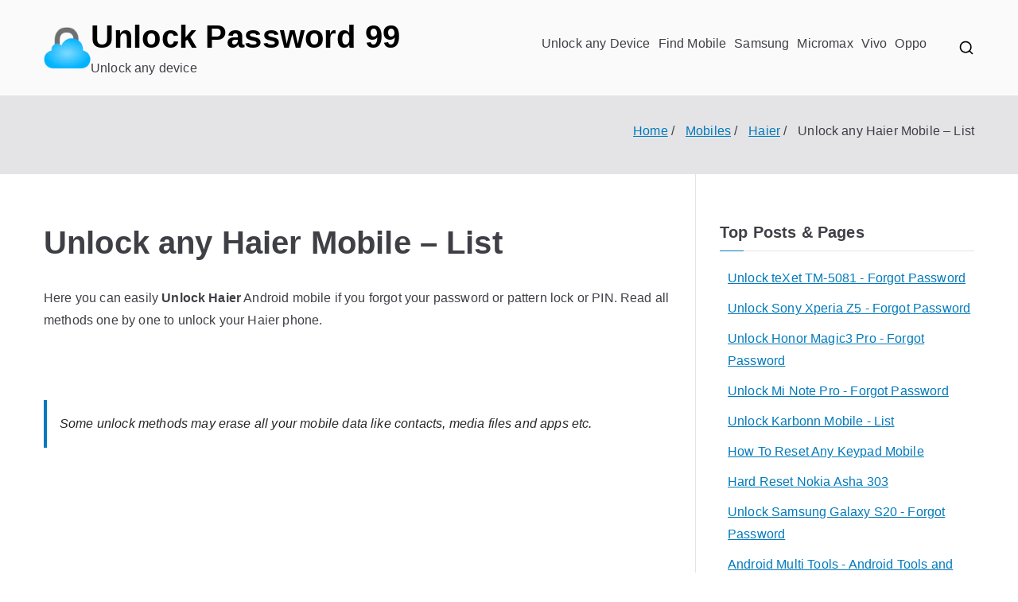

--- FILE ---
content_type: text/html; charset=utf-8
request_url: https://www.google.com/recaptcha/api2/aframe
body_size: 268
content:
<!DOCTYPE HTML><html><head><meta http-equiv="content-type" content="text/html; charset=UTF-8"></head><body><script nonce="rATiZVXcUQZmeL5E_zki3A">/** Anti-fraud and anti-abuse applications only. See google.com/recaptcha */ try{var clients={'sodar':'https://pagead2.googlesyndication.com/pagead/sodar?'};window.addEventListener("message",function(a){try{if(a.source===window.parent){var b=JSON.parse(a.data);var c=clients[b['id']];if(c){var d=document.createElement('img');d.src=c+b['params']+'&rc='+(localStorage.getItem("rc::a")?sessionStorage.getItem("rc::b"):"");window.document.body.appendChild(d);sessionStorage.setItem("rc::e",parseInt(sessionStorage.getItem("rc::e")||0)+1);localStorage.setItem("rc::h",'1768720949425');}}}catch(b){}});window.parent.postMessage("_grecaptcha_ready", "*");}catch(b){}</script></body></html>

--- FILE ---
content_type: text/javascript;charset=UTF-8
request_url: https://publift.bbvms.com/p/cdyn_unlockpassword99/l/1620882036658888.js
body_size: 12507
content:
			// Prebid
			var pbjsScr = window.document.createElement('script');
			pbjsScr.type = "text/javascript";
			pbjsScr.src = "https://cdn.bluebillywig.com/scripts/prebid/10.16.0/publift/41dd9934962afb28b014a4ded007f20aedf9326943bb3a17e141cf5331f64c3b/bluebillywig_pbjs.js";
			pbjsScr.async = true;
			//serverPlayerPath = https://cdn.bluebillywig.com/apps/player/20251222.151629/ 


	// Player Five
	(function(){
	// metadata
	var opts = {"protocol":"https:\/\/","userLanguage":null,"userDeviceType":"DESKTOP","contentIndicator":"l","contentId":null,"embedData":{"contentId":"1620882036658888","forceSSL":true,"contentIndicator":"l","playoutSafeName":"cdyn_unlockpassword99","playoutIndicator":"p","baseurl":"https:\/\/publift.bbvms.com"},"clipListData":{"type":"cliplist","useSuggest":"true","query":"*:* AND type:Mediaclip"},"clipData":null,"playerWidth":"100%","playerHeight":"1","playoutData":{"id":"8399","main":"false","publicationid":"742","type":"Playout","name":"CDYN_unlockpassword99","status":"active","createddate":"2021-05-13T03:46:04Z","updateddate":"2021-06-04T07:57:06Z","label":"cdyn_unlockpassword99","publication":"publift","player":{"id":"48","name":"Blue Billywig Standard v8.41.1","type":"swf","src":"","html5src":"https:\/\/cdn.bluebillywig.com\/apps\/player\/20251222.151629\/","updateddate":"2025-04-14T12:01:56Z"},"playerid":"48","responsiveSizing":"true","aspectRatio":"","width":"100%","height":"1","autoHeight":"false","alphaControlBar":"100","skin_backgroundColor":"ffffff","skin_foregroundColor":"6699cc","skin_widgetColor":"6caedf","bgColor":"ffffff","logoId":"","logoAlign":"TOPRIGHT","logoClickUrl":"","controlBar":"Autohide","controlBarPlacement":"Auto","timeDisplay":"Hide","timeLine":"Show","muteButton":"Show","volume":"Show","volumeOrientation":"vertical","languageSelect":"Hide","qualitySelector":"Show","playbackRateSelector":"Hide","fullScreen":"Show","shareButton":"Show","shareButtonEmbedCode":"true","shareButtonEmail":"false","shareButtonFacebook":"true","shareButtonLinkedIn":"true","shareButtonPinterest":"false","shareButtonTwitter":"true","shareButtonWhatsApp":"true","castButton":"Hide","showBigPlayButton":"true","showBigPauseButtons":"false","showBigReplayButton":"true","title":"Show","titlePause":"Hide","date":"Hide","authorCopyright":"Hide","authorCopyrightPause":"Hide","authorCopyrightAlign":"TOPRIGHT","authorCopyrightAlignPause":"TOPRIGHT","authorCopyrightPrefixText":"source:","authorCopyrightPrefixTextPause":"source:","autoPlayNext":"true","relatedItems":"Show","relatedItemsPause":"Hide","useDeeplinkForRelatedItems":"false","useDeeplinkForRelatedItemsPause":"false","exitscreenItemsListId":"","pausescreenItemsListId":"","randomizeRelatedItems":"false","useDeeplinkForFacebook":"true","shareTwitterText":"Currently watching:","sharePlayout":"","skinBehaviour":"Auto","skinOnTimeline":"false","nativeControls":"true","youTubeHosting":"false","youTubeSkinInMainPhase":"false","forceNativeFullscreen":"false","preferHD":"false","nedStatLoggerUrl":"","googleAnalyticsId":"","piwikUrl":"","piwikSiteId":"","adobeAnalytics_trackingServer":"","adobeAnalytics_mcorgId":"","adobeAnalytics_rsId":"","adobeAnalytics_legacy":"false","disableCookies":"false","disableContextMenuNavigate":"false","playerSignature":"","playerSignatureLink":"","autoPlay":"true","autoMute":"true","autoMuteIfNeededForAutoPlay":"false","autoLoop":"false","float_player":"false","stickyMode":"","disableFloatAnimation":"false","interactivity_inView":"none","interactivity_outView":"none","inviewMargin":"50%","textAbovePlayer":"","textCommercialSkip":"","startCollapsed":"true","playInOverlay":"false","hidePlayerOnEnd":"true","waitForApproval":"false","interactivity_mouseIn":"none","interactivity_mouseOut":"none","interactivity_onClick":"none","clickUrl":"","nsiNoAutoPlay":"false","nsiNoPlayer":"false","placementOption":"default","placementDOMSelector":"","iframeBreakout":"true","clearBothOption":"never","forceInview":"false","customCode":"var adPlayed = false;\nvar havePassbacked = false;\n\n$$api.on('adstarted', function (ev) {\nadPlayed = true;\n});\n\n$$api.on('phasechange', function (ev) {\n\n if ($$api.getPhase() === 'MAIN' && !adPlayed && !havePassbacked) {\nhavePassbacked = true;\n\tvar ele0 = document.createElement('script');\n\tele0.setAttribute('type', 'text\/javascript');\n\tele0.setAttribute('src', 'https:\/\/publift.bbvms.com\/a\/cdyn_unlockpassword99_outstream.js');\n\tele0.setAttribute('async', true);\n\n\t$$wrapper.after(ele0);\t\n}\n});","preferFlashPlayback":"false","preloadMainroll":"false","disableHtml5VPAID":"false","enableHtml5VPAID":"true","commercialPauseButton":"false","commercialMuteButton":"false","commercials":"true","textCommercialTimeRemaining":"Commercial time remaining:","commercialBehaviour":"Once per load","minClipDurationPreroll":"","minClipDurationPostroll":"","allowBBIma":"false","fitmode":"FIT_SMART","viewpage_overrideDimensions":"true","viewpage_hideTitles":"false","viewpage_alignment":"center","viewpage_backgroundColor":"ffffff","viewpage_color":"ffffff","viewpage_backgroundClipId":"","viewpage_backgroundPosition":"top left","viewpage_backgroundSize":"cover","viewpage_backgroundRepeat":"no-repeat","viewpage_logo1ClipId":"","viewpage_logo1Position":"top left","viewpage_logo2ClipId":"","viewpage_logo2Position":"top right","viewpage_logo3ClipId":"","viewpage_logo3Position":"bottom left","viewpage_logo4ClipId":"","viewpage_logo4Position":"bottom right","noStats":"false","forceAndroidNativeVideo":"false","forceIOSNativeVideo":"false","autoPlayOnlyWithPrerollAd":"true","shareButtonGooglePlus":"true","audioTrackSelect":"show","shareText":"Currently watching:","googleAnalytics_customVars":"","defaultSubtitle":"first","defaultAudioTrack":"first","forceCanAutoPlay":"false","disableKeyboardControls":"false","taggingDisabled":"false","isolatePlayer":"true","adunits":[{"id":"6651","publicationid":"742","type":"AdUnit","status":"published","createddate":"2021-05-13T03:51:12Z","createdBy":"brock@publift.com","updateddate":"2023-01-09T13:03:18Z","updatedBy":"a.hill@bluebillywig.com","timeout":10,"playout":{"label":"defaultPlayout","autoHeight":"false","responsiveSizing":"true","width":"100%","height":"1","commercials":"true","preferFlashPlayback":"false","disableHtml5VPAID":"false","enableHtml5VPAID":"true","commercialPauseButton":"false","commercialMuteButton":"true","commercialProgressBar":"true","commercialProgressBarColor":"FFCC00","commercialBehaviour":"Once per clip","minClipDurationPreroll":"","minClipDurationPostroll":"","textAbovePlayer":"","textCommercialSkip":"","skipCounterText":"You can skip this ad in ","skipButtonText":"Skip ad","upcomingText":"Video will play after this ad","preloadMainroll":"false","textCommercialTimeRemaining":"","autoPlay":"false","autoMute":"false","autoLoop":"false","upcomingVideo":"false","interactivity_inView":"none","interactivity_outView":"none","interactivity_mouseIn":"none","interactivity_mouseOut":"none","inviewMargin":"50%","stickyMode":"","hideFloatingClose":"false","disableFloatAnimation":"false","interactivity_onClick":"none","clickUrl":"","startCollapsed":"false","playInOverlay":"false","hidePlayerOnEnd":"false","waitForApproval":"false","placementOption":"default","placementDOMSelector":"","iframeBreakout":"true","clearBothOption":"never","nsiNoAutoPlay":"false","nsiNoPlayer":"false","alphaControlBar":"100","skin_backgroundColor":"ffffff","skin_foregroundColor":"6699CC","skin_widgetColor":"ffffff","bgColor":"808080","placeholderTextColor":"ffffff","placeholderText":"Learn more","ctaTextColor":"ffffff","ctaText":"Learn more","logoId":"","logoAlign":"TOPRIGHT","logoClickUrl":"","controlBar":"Autohide","controlBarPlacement":"Auto","timeDisplay":"Hide","timeLine":"Show","muteButton":"Show","volume":"Show","volumeOrientation":"vertical","languageSelect":"Show","qualitySelector":"Show","fullScreen":"Show","shareButton":"Hide","showBigPlayButton":"true","showBigReplayButton":"true","title":"Hide","authorCopyright":"Hide","relatedItems":"Hide","sharePlayout":"","skinBehaviour":"Auto","skinOnTimeline":"false","nativeControls":"true","forceNativeFullscreen":"false","preferHD":"false","youTubeHosting":"false","youTubeSkinInMainPhase":"false","nedStatLoggerUrl":"","googleAnalyticsId":"","disableCookies":"false","disableContextMenuNavigate":"false","playerSignature":"","playerSignatureLink":"","fitmode":"","allowImageSequence":"true","forceInview":"false","customCode":"","skipOffset":5,"aspectRatio":"","allowBBIma":"true"},"positionType":"preroll","prebidConfig":{"config":{"usePrebidCache":true,"cache":{"url":"https:\/\/prebid.adnxs.com\/pbc\/v1\/cache"},"currency":{"adServerCurrency":"USD"},"floors":{"enforcement":{"floorDeals":false},"data":{"currency":"USD","schema":{"fields":["mediaType"]},"values":{"video":4}}}},"adUnits":{"cdyn_unlockpassword99_instream":{"code":"cdyn_unlockpassword99_instream","bids":[{"bidder":"appnexus","params":{"placementId":"21567810","video":{"skippable":true,"playback_method":["auto_play_sound_off"]}}},{"bidder":"pubmatic","params":{"publisherId":"156762","adSlot":"3658691","currency":"USD","video":{"mimes":["video\/webm","application\/javascript","video\/mp4","application\/x-mpeg","application\/x-mpegURL"],"protocols":[2,3,5,6],"maxduration":30,"linearity":1,"api":[1,2,7,8,9],"skippable":true,"minduration":1,"w":0,"h":0,"playbackmethod":[2],"placement":1},"outstreamAU":"default"}},{"bidder":"ix","params":{"siteId":"623398","size":[640,480],"video":{"mimes":["video\/webm","application\/javascript","video\/mp4","application\/x-mpeg","application\/x-mpegURL"],"minduration":0,"maxduration":30,"protocols":[2,3,5,6]}}}],"mediaTypes":{"video":{"pos":0,"context":"instream","playerSize":[640,480],"mimes":["video\/webm","application\/javascript","video\/mp4","application\/x-mpeg","application\/x-mpegURL"],"minduration":0,"maxduration":30,"protocols":[2,3,5,6],"startdelay":0,"placement":1,"skip":0,"skipafter":5,"minbitrate":10,"maxbitrate":10,"delivery":[1,2,3],"playbackmethod":[1,2,3,4,5,6],"api":[1,2,7,8,9],"linearity":1,"w":0,"h":0,"sizes":[[768,432],[640,480],[640,360]]}},"bidderTimeout":6000,"deviceAccess":true,"renderer":"BB","firstPartyData":{"skipEnrichments":false},"gptPreAuction":{"enabled":true,"useDefaultPreAuction":true}}}},"title":"CDYN_unlockpassword99_instream","code":"cdyn_unlockpassword99_instream","assignedLineitems":["11469","16175"],"prebidParams":{"__config__":{"enabled":true},"__currency__":{"enabled":true},"__floors__":{"enabled":true,"\/data\/values\/video":4},"__consentManagement__":{"enabled":false},"__schain__":{"enabled":false},"__userSync__":{"enabled":false},"adform":{"enabled":false},"appnexus":{"enabled":true,"\/params\/placementId":"21567810"},"emx_digital":{"enabled":false},"freewheel-ssp":{"enabled":false},"gamma":{"enabled":false},"rubicon_instream":{"enabled":false},"rubicon_outstream":{"enabled":false},"pubmatic":{"enabled":true,"\/params\/adSlot":"3658691","\/params\/publisherId":"156762","\/params\/currency":"USD","\/params\/video\/playbackmethod":[2]},"teads":{"enabled":false},"unruly":{"enabled":false},"spotx_instream":{"enabled":false},"spotx_outstream":{"enabled":false},"rhythmone":{"enabled":false},"adhese":{"enabled":false},"improvedigital":{"enabled":false},"criteo":{"enabled":false},"telaria":{"enabled":false},"openx":{"enabled":false},"ix":{"enabled":true,"\/params\/siteId":"623398"},"audienceNetwork":{"enabled":false},"conversant":{"enabled":false},"oneVideo":{"enabled":false},"smartx":{"enabled":false},"sonobi":{"enabled":false},"smartadserver":{"enabled":false},"onetag":{"enabled":false},"oftmedia":{"enabled":false},"districtm":{"enabled":false},"adagio":{"enabled":false},"grid":{"enabled":false},"smilewanted":{"enabled":false},"triplelift":{"enabled":false}},"playoutCode":"cdyn_unlockpassword99","prebidWrapper":"7.12.0\/cbaea51dad3dabe7f0585e06a5be59fa1340c820d8b2c1f17280a1d2e663f1b4\/","label":"","lineitems":[{"id":"11469","publicationid":"742","type":"LineItem","status":"published","createddate":"2021-05-13T03:52:24Z","createdBy":"brock@publift.com","updateddate":"2021-08-27T04:08:01Z","updatedBy":"brock@publift.com","timeout":10,"playout":{"commercialBehaviour":"","disableControls":"false","imaCustomPlaybackForIOS10Plus":"","skipButtonText":"Skip ad","skipCounterText":"You can skip this ad in "},"title":"CDYN_unlockpassword99_instream_adx","vast_url":"https:\/\/pubads.g.doubleclick.net\/gampad\/ads?iu=\/71161633,62589406\/CDYN_unlockpassword99\/instream&description_url=https%3A%2F%2Funlockpassword99.com%2F&tfcd=0&npa=0&sz=300x169%7C400x300%7C640x480&gdfp_req=1&output=vast&unviewed_position_start=1&env=vp&impl=s&correlator=","publisheddate":"2021-05-13T03:53:10Z","relatedAdunits":["6651"],"code":"cdyn_unlockpassword99_instream_adx","label":""},{"id":"16175","publicationid":"742","type":"LineItem","status":"published","createddate":"2023-01-09T12:31:27Z","name":"CDYN_unlockpassword99_instream","createdBy":"support@bluebillywig.com","updateddate":"2023-01-09T12:52:55Z","updatedBy":"support@bluebillywig.com","title":"CDYN_unlockpassword99_instream","subtype":"auction","auctionId":"849","timeout":10,"playout":{"skipButtonText":"You can skip this ad in","skipCounterText":"You can skip this ad in ","upcomingText":"Video will play after this ad","disableControls":"false"},"relatedAdunits":["6651"],"auctionSubtype":"prebid","auctionConfiguration":{"config":{"usePrebidCache":true,"cache":{"url":"https:\/\/prebid.adnxs.com\/pbc\/v1\/cache"},"bidderTimeout":6000,"deviceAccess":true,"firstPartyData":{"skipEnrichments":false},"gptPreAuction":{"enabled":true,"useDefaultPreAuction":true},"priceGranularity":"high","enableSendAllBids":true,"targetingControls":{"alwaysIncludeDeals":false},"currency":{"adServerCurrency":"USD"},"floors":{"enforcement":{"floorDeals":false},"data":{"currency":"USD","schema":{"fields":["mediaType"]},"values":{"video":4}}}},"adUnits":{"cdyn_unlockpassword99_instream":{"code":"cdyn_unlockpassword99_instream","bids":[{"bidder":"appnexus","params":{"placementId":"21567810","video":{"skippable":true,"playback_method":["auto_play_sound_off"]}}},{"bidder":"pubmatic","params":{"publisherId":"156762","adSlot":"3658691","currency":"USD","video":{"mimes":["video\/webm","application\/javascript","video\/mp4","application\/x-mpeg","application\/x-mpegURL"],"protocols":[2,3,5,6],"maxduration":30,"linearity":1,"api":[1,2,7,8,9],"skippable":true,"minduration":1,"w":0,"h":0,"playbackmethod":[2],"placement":1},"outstreamAU":"default"}},{"bidder":"ix","params":{"siteId":"623398"}}],"mediaTypes":{"video":{"pos":0,"context":"instream","playerSize":[640,480],"mimes":["video\/webm","application\/javascript","video\/mp4","application\/x-mpeg","application\/x-mpegURL"],"minduration":0,"maxduration":30,"protocols":[2,3,5,6],"startdelay":0,"placement":1,"skip":0,"skipafter":5,"minbitrate":0,"maxbitrate":4000,"delivery":[1,2,3],"playbackmethod":[1,2,3,4,5,6],"api":[1,2,7,8,9],"linearity":1,"w":0,"h":0}},"renderer":"BB"}}},"prebidWrapper":"10.16.0\/publift\/41dd9934962afb28b014a4ded007f20aedf9326943bb3a17e141cf5331f64c3b\/","code":"auction_849_lineitem_cdyn_unlockpassword99_instream","label":"auction_849_lineitem_cdyn_unlockpassword99_instream"}]}],"adschedules":[],"hasAdunits":true,"adunitsPreroll":[{"id":"6651","publicationid":"742","type":"AdUnit","status":"published","createddate":"2021-05-13T03:51:12Z","createdBy":"brock@publift.com","updateddate":"2023-01-09T13:03:18Z","updatedBy":"a.hill@bluebillywig.com","timeout":10,"playout":{"label":"defaultPlayout","autoHeight":"false","responsiveSizing":"true","width":"100%","height":"1","commercials":"true","preferFlashPlayback":"false","disableHtml5VPAID":"false","enableHtml5VPAID":"true","commercialPauseButton":"false","commercialMuteButton":"true","commercialProgressBar":"true","commercialProgressBarColor":"FFCC00","commercialBehaviour":"Once per clip","minClipDurationPreroll":"","minClipDurationPostroll":"","textAbovePlayer":"","textCommercialSkip":"","skipCounterText":"You can skip this ad in ","skipButtonText":"Skip ad","upcomingText":"Video will play after this ad","preloadMainroll":"false","textCommercialTimeRemaining":"","autoPlay":"false","autoMute":"false","autoLoop":"false","upcomingVideo":"false","interactivity_inView":"none","interactivity_outView":"none","interactivity_mouseIn":"none","interactivity_mouseOut":"none","inviewMargin":"50%","stickyMode":"","hideFloatingClose":"false","disableFloatAnimation":"false","interactivity_onClick":"none","clickUrl":"","startCollapsed":"false","playInOverlay":"false","hidePlayerOnEnd":"false","waitForApproval":"false","placementOption":"default","placementDOMSelector":"","iframeBreakout":"true","clearBothOption":"never","nsiNoAutoPlay":"false","nsiNoPlayer":"false","alphaControlBar":"100","skin_backgroundColor":"ffffff","skin_foregroundColor":"6699CC","skin_widgetColor":"ffffff","bgColor":"808080","placeholderTextColor":"ffffff","placeholderText":"Learn more","ctaTextColor":"ffffff","ctaText":"Learn more","logoId":"","logoAlign":"TOPRIGHT","logoClickUrl":"","controlBar":"Autohide","controlBarPlacement":"Auto","timeDisplay":"Hide","timeLine":"Show","muteButton":"Show","volume":"Show","volumeOrientation":"vertical","languageSelect":"Show","qualitySelector":"Show","fullScreen":"Show","shareButton":"Hide","showBigPlayButton":"true","showBigReplayButton":"true","title":"Hide","authorCopyright":"Hide","relatedItems":"Hide","sharePlayout":"","skinBehaviour":"Auto","skinOnTimeline":"false","nativeControls":"true","forceNativeFullscreen":"false","preferHD":"false","youTubeHosting":"false","youTubeSkinInMainPhase":"false","nedStatLoggerUrl":"","googleAnalyticsId":"","disableCookies":"false","disableContextMenuNavigate":"false","playerSignature":"","playerSignatureLink":"","fitmode":"","allowImageSequence":"true","forceInview":"false","customCode":"","skipOffset":5,"aspectRatio":"","allowBBIma":"true"},"positionType":"preroll","prebidConfig":{"config":{"usePrebidCache":true,"cache":{"url":"https:\/\/prebid.adnxs.com\/pbc\/v1\/cache"},"currency":{"adServerCurrency":"USD"},"floors":{"enforcement":{"floorDeals":false},"data":{"currency":"USD","schema":{"fields":["mediaType"]},"values":{"video":4}}}},"adUnits":{"cdyn_unlockpassword99_instream":{"code":"cdyn_unlockpassword99_instream","bids":[{"bidder":"appnexus","params":{"placementId":"21567810","video":{"skippable":true,"playback_method":["auto_play_sound_off"]}}},{"bidder":"pubmatic","params":{"publisherId":"156762","adSlot":"3658691","currency":"USD","video":{"mimes":["video\/webm","application\/javascript","video\/mp4","application\/x-mpeg","application\/x-mpegURL"],"protocols":[2,3,5,6],"maxduration":30,"linearity":1,"api":[1,2,7,8,9],"skippable":true,"minduration":1,"w":0,"h":0,"playbackmethod":[2],"placement":1},"outstreamAU":"default"}},{"bidder":"ix","params":{"siteId":"623398","size":[640,480],"video":{"mimes":["video\/webm","application\/javascript","video\/mp4","application\/x-mpeg","application\/x-mpegURL"],"minduration":0,"maxduration":30,"protocols":[2,3,5,6]}}}],"mediaTypes":{"video":{"pos":0,"context":"instream","playerSize":[640,480],"mimes":["video\/webm","application\/javascript","video\/mp4","application\/x-mpeg","application\/x-mpegURL"],"minduration":0,"maxduration":30,"protocols":[2,3,5,6],"startdelay":0,"placement":1,"skip":0,"skipafter":5,"minbitrate":10,"maxbitrate":10,"delivery":[1,2,3],"playbackmethod":[1,2,3,4,5,6],"api":[1,2,7,8,9],"linearity":1,"w":0,"h":0,"sizes":[[768,432],[640,480],[640,360]]}},"bidderTimeout":6000,"deviceAccess":true,"renderer":"BB","firstPartyData":{"skipEnrichments":false},"gptPreAuction":{"enabled":true,"useDefaultPreAuction":true}}}},"title":"CDYN_unlockpassword99_instream","code":"cdyn_unlockpassword99_instream","assignedLineitems":["11469","16175"],"prebidParams":{"__config__":{"enabled":true},"__currency__":{"enabled":true},"__floors__":{"enabled":true,"\/data\/values\/video":4},"__consentManagement__":{"enabled":false},"__schain__":{"enabled":false},"__userSync__":{"enabled":false},"adform":{"enabled":false},"appnexus":{"enabled":true,"\/params\/placementId":"21567810"},"emx_digital":{"enabled":false},"freewheel-ssp":{"enabled":false},"gamma":{"enabled":false},"rubicon_instream":{"enabled":false},"rubicon_outstream":{"enabled":false},"pubmatic":{"enabled":true,"\/params\/adSlot":"3658691","\/params\/publisherId":"156762","\/params\/currency":"USD","\/params\/video\/playbackmethod":[2]},"teads":{"enabled":false},"unruly":{"enabled":false},"spotx_instream":{"enabled":false},"spotx_outstream":{"enabled":false},"rhythmone":{"enabled":false},"adhese":{"enabled":false},"improvedigital":{"enabled":false},"criteo":{"enabled":false},"telaria":{"enabled":false},"openx":{"enabled":false},"ix":{"enabled":true,"\/params\/siteId":"623398"},"audienceNetwork":{"enabled":false},"conversant":{"enabled":false},"oneVideo":{"enabled":false},"smartx":{"enabled":false},"sonobi":{"enabled":false},"smartadserver":{"enabled":false},"onetag":{"enabled":false},"oftmedia":{"enabled":false},"districtm":{"enabled":false},"adagio":{"enabled":false},"grid":{"enabled":false},"smilewanted":{"enabled":false},"triplelift":{"enabled":false}},"playoutCode":"cdyn_unlockpassword99","prebidWrapper":"7.12.0\/cbaea51dad3dabe7f0585e06a5be59fa1340c820d8b2c1f17280a1d2e663f1b4\/","label":"","lineitems":[{"id":"11469","publicationid":"742","type":"LineItem","status":"published","createddate":"2021-05-13T03:52:24Z","createdBy":"brock@publift.com","updateddate":"2021-08-27T04:08:01Z","updatedBy":"brock@publift.com","timeout":10,"playout":{"commercialBehaviour":"","disableControls":"false","imaCustomPlaybackForIOS10Plus":"","skipButtonText":"Skip ad","skipCounterText":"You can skip this ad in "},"title":"CDYN_unlockpassword99_instream_adx","vast_url":"https:\/\/pubads.g.doubleclick.net\/gampad\/ads?iu=\/71161633,62589406\/CDYN_unlockpassword99\/instream&description_url=https%3A%2F%2Funlockpassword99.com%2F&tfcd=0&npa=0&sz=300x169%7C400x300%7C640x480&gdfp_req=1&output=vast&unviewed_position_start=1&env=vp&impl=s&correlator=","publisheddate":"2021-05-13T03:53:10Z","relatedAdunits":["6651"],"code":"cdyn_unlockpassword99_instream_adx","label":""},{"id":"16175","publicationid":"742","type":"LineItem","status":"published","createddate":"2023-01-09T12:31:27Z","name":"CDYN_unlockpassword99_instream","createdBy":"support@bluebillywig.com","updateddate":"2023-01-09T12:52:55Z","updatedBy":"support@bluebillywig.com","title":"CDYN_unlockpassword99_instream","subtype":"auction","auctionId":"849","timeout":10,"playout":{"skipButtonText":"You can skip this ad in","skipCounterText":"You can skip this ad in ","upcomingText":"Video will play after this ad","disableControls":"false"},"relatedAdunits":["6651"],"auctionSubtype":"prebid","auctionConfiguration":{"config":{"usePrebidCache":true,"cache":{"url":"https:\/\/prebid.adnxs.com\/pbc\/v1\/cache"},"bidderTimeout":6000,"deviceAccess":true,"firstPartyData":{"skipEnrichments":false},"gptPreAuction":{"enabled":true,"useDefaultPreAuction":true},"priceGranularity":"high","enableSendAllBids":true,"targetingControls":{"alwaysIncludeDeals":false},"currency":{"adServerCurrency":"USD"},"floors":{"enforcement":{"floorDeals":false},"data":{"currency":"USD","schema":{"fields":["mediaType"]},"values":{"video":4}}}},"adUnits":{"cdyn_unlockpassword99_instream":{"code":"cdyn_unlockpassword99_instream","bids":[{"bidder":"appnexus","params":{"placementId":"21567810","video":{"skippable":true,"playback_method":["auto_play_sound_off"]}}},{"bidder":"pubmatic","params":{"publisherId":"156762","adSlot":"3658691","currency":"USD","video":{"mimes":["video\/webm","application\/javascript","video\/mp4","application\/x-mpeg","application\/x-mpegURL"],"protocols":[2,3,5,6],"maxduration":30,"linearity":1,"api":[1,2,7,8,9],"skippable":true,"minduration":1,"w":0,"h":0,"playbackmethod":[2],"placement":1},"outstreamAU":"default"}},{"bidder":"ix","params":{"siteId":"623398"}}],"mediaTypes":{"video":{"pos":0,"context":"instream","playerSize":[640,480],"mimes":["video\/webm","application\/javascript","video\/mp4","application\/x-mpeg","application\/x-mpegURL"],"minduration":0,"maxduration":30,"protocols":[2,3,5,6],"startdelay":0,"placement":1,"skip":0,"skipafter":5,"minbitrate":0,"maxbitrate":4000,"delivery":[1,2,3],"playbackmethod":[1,2,3,4,5,6],"api":[1,2,7,8,9],"linearity":1,"w":0,"h":0}},"renderer":"BB"}}},"prebidWrapper":"10.16.0\/publift\/41dd9934962afb28b014a4ded007f20aedf9326943bb3a17e141cf5331f64c3b\/","code":"auction_849_lineitem_cdyn_unlockpassword99_instream","label":"auction_849_lineitem_cdyn_unlockpassword99_instream"}]}],"positions":[{"type":"leader","id":"2349","assetid":"","name":"CDYN_unlockpassword99_leader","system":"msas","media-types":["video","image"]}]},"publicationData":{"baseurl":"https:\/\/publift.bbvms.com","avoidPreload":"true","defaultMediaAssetPath":"https:\/\/dv8e3oz4405eb.cloudfront.net","customfields":[],"name":"publift"},"adServicesData":[{"id":"6651","publicationid":"742","type":"AdUnit","status":"published","createddate":"2021-05-13T03:51:12Z","createdBy":"brock@publift.com","updateddate":"2023-01-09T13:03:18Z","updatedBy":"a.hill@bluebillywig.com","timeout":10,"playout":{"label":"defaultPlayout","autoHeight":"false","responsiveSizing":"true","width":"100%","height":"1","commercials":"true","preferFlashPlayback":"false","disableHtml5VPAID":"false","enableHtml5VPAID":"true","commercialPauseButton":"false","commercialMuteButton":"true","commercialProgressBar":"true","commercialProgressBarColor":"FFCC00","commercialBehaviour":"Once per clip","minClipDurationPreroll":"","minClipDurationPostroll":"","textAbovePlayer":"","textCommercialSkip":"","skipCounterText":"You can skip this ad in ","skipButtonText":"Skip ad","upcomingText":"Video will play after this ad","preloadMainroll":"false","textCommercialTimeRemaining":"","autoPlay":"false","autoMute":"false","autoLoop":"false","upcomingVideo":"false","interactivity_inView":"none","interactivity_outView":"none","interactivity_mouseIn":"none","interactivity_mouseOut":"none","inviewMargin":"50%","stickyMode":"","hideFloatingClose":"false","disableFloatAnimation":"false","interactivity_onClick":"none","clickUrl":"","startCollapsed":"false","playInOverlay":"false","hidePlayerOnEnd":"false","waitForApproval":"false","placementOption":"default","placementDOMSelector":"","iframeBreakout":"true","clearBothOption":"never","nsiNoAutoPlay":"false","nsiNoPlayer":"false","alphaControlBar":"100","skin_backgroundColor":"ffffff","skin_foregroundColor":"6699CC","skin_widgetColor":"ffffff","bgColor":"808080","placeholderTextColor":"ffffff","placeholderText":"Learn more","ctaTextColor":"ffffff","ctaText":"Learn more","logoId":"","logoAlign":"TOPRIGHT","logoClickUrl":"","controlBar":"Autohide","controlBarPlacement":"Auto","timeDisplay":"Hide","timeLine":"Show","muteButton":"Show","volume":"Show","volumeOrientation":"vertical","languageSelect":"Show","qualitySelector":"Show","fullScreen":"Show","shareButton":"Hide","showBigPlayButton":"true","showBigReplayButton":"true","title":"Hide","authorCopyright":"Hide","relatedItems":"Hide","sharePlayout":"","skinBehaviour":"Auto","skinOnTimeline":"false","nativeControls":"true","forceNativeFullscreen":"false","preferHD":"false","youTubeHosting":"false","youTubeSkinInMainPhase":"false","nedStatLoggerUrl":"","googleAnalyticsId":"","disableCookies":"false","disableContextMenuNavigate":"false","playerSignature":"","playerSignatureLink":"","fitmode":"","allowImageSequence":"true","forceInview":"false","customCode":"","skipOffset":5,"aspectRatio":"","allowBBIma":"true"},"positionType":"preroll","prebidConfig":{"config":{"usePrebidCache":true,"cache":{"url":"https:\/\/prebid.adnxs.com\/pbc\/v1\/cache"},"currency":{"adServerCurrency":"USD"},"floors":{"enforcement":{"floorDeals":false},"data":{"currency":"USD","schema":{"fields":["mediaType"]},"values":{"video":4}}}},"adUnits":{"cdyn_unlockpassword99_instream":{"code":"cdyn_unlockpassword99_instream","bids":[{"bidder":"appnexus","params":{"placementId":"21567810","video":{"skippable":true,"playback_method":["auto_play_sound_off"]}}},{"bidder":"pubmatic","params":{"publisherId":"156762","adSlot":"3658691","currency":"USD","video":{"mimes":["video\/webm","application\/javascript","video\/mp4","application\/x-mpeg","application\/x-mpegURL"],"protocols":[2,3,5,6],"maxduration":30,"linearity":1,"api":[1,2,7,8,9],"skippable":true,"minduration":1,"w":0,"h":0,"playbackmethod":[2],"placement":1},"outstreamAU":"default"}},{"bidder":"ix","params":{"siteId":"623398","size":[640,480],"video":{"mimes":["video\/webm","application\/javascript","video\/mp4","application\/x-mpeg","application\/x-mpegURL"],"minduration":0,"maxduration":30,"protocols":[2,3,5,6]}}}],"mediaTypes":{"video":{"pos":0,"context":"instream","playerSize":[640,480],"mimes":["video\/webm","application\/javascript","video\/mp4","application\/x-mpeg","application\/x-mpegURL"],"minduration":0,"maxduration":30,"protocols":[2,3,5,6],"startdelay":0,"placement":1,"skip":0,"skipafter":5,"minbitrate":10,"maxbitrate":10,"delivery":[1,2,3],"playbackmethod":[1,2,3,4,5,6],"api":[1,2,7,8,9],"linearity":1,"w":0,"h":0,"sizes":[[768,432],[640,480],[640,360]]}},"bidderTimeout":6000,"deviceAccess":true,"renderer":"BB","firstPartyData":{"skipEnrichments":false},"gptPreAuction":{"enabled":true,"useDefaultPreAuction":true}}}},"title":"CDYN_unlockpassword99_instream","code":"cdyn_unlockpassword99_instream","assignedLineitems":["11469","16175"],"prebidParams":{"__config__":{"enabled":true},"__currency__":{"enabled":true},"__floors__":{"enabled":true,"\/data\/values\/video":4},"__consentManagement__":{"enabled":false},"__schain__":{"enabled":false},"__userSync__":{"enabled":false},"adform":{"enabled":false},"appnexus":{"enabled":true,"\/params\/placementId":"21567810"},"emx_digital":{"enabled":false},"freewheel-ssp":{"enabled":false},"gamma":{"enabled":false},"rubicon_instream":{"enabled":false},"rubicon_outstream":{"enabled":false},"pubmatic":{"enabled":true,"\/params\/adSlot":"3658691","\/params\/publisherId":"156762","\/params\/currency":"USD","\/params\/video\/playbackmethod":[2]},"teads":{"enabled":false},"unruly":{"enabled":false},"spotx_instream":{"enabled":false},"spotx_outstream":{"enabled":false},"rhythmone":{"enabled":false},"adhese":{"enabled":false},"improvedigital":{"enabled":false},"criteo":{"enabled":false},"telaria":{"enabled":false},"openx":{"enabled":false},"ix":{"enabled":true,"\/params\/siteId":"623398"},"audienceNetwork":{"enabled":false},"conversant":{"enabled":false},"oneVideo":{"enabled":false},"smartx":{"enabled":false},"sonobi":{"enabled":false},"smartadserver":{"enabled":false},"onetag":{"enabled":false},"oftmedia":{"enabled":false},"districtm":{"enabled":false},"adagio":{"enabled":false},"grid":{"enabled":false},"smilewanted":{"enabled":false},"triplelift":{"enabled":false}},"playoutCode":"cdyn_unlockpassword99","prebidWrapper":"7.12.0\/cbaea51dad3dabe7f0585e06a5be59fa1340c820d8b2c1f17280a1d2e663f1b4\/","label":"","lineitems":[{"id":"11469","publicationid":"742","type":"LineItem","status":"published","createddate":"2021-05-13T03:52:24Z","createdBy":"brock@publift.com","updateddate":"2021-08-27T04:08:01Z","updatedBy":"brock@publift.com","timeout":10,"playout":{"commercialBehaviour":"","disableControls":"false","imaCustomPlaybackForIOS10Plus":"","skipButtonText":"Skip ad","skipCounterText":"You can skip this ad in "},"title":"CDYN_unlockpassword99_instream_adx","vast_url":"https:\/\/pubads.g.doubleclick.net\/gampad\/ads?iu=\/71161633,62589406\/CDYN_unlockpassword99\/instream&description_url=https%3A%2F%2Funlockpassword99.com%2F&tfcd=0&npa=0&sz=300x169%7C400x300%7C640x480&gdfp_req=1&output=vast&unviewed_position_start=1&env=vp&impl=s&correlator=","publisheddate":"2021-05-13T03:53:10Z","relatedAdunits":["6651"],"code":"cdyn_unlockpassword99_instream_adx","label":""},{"id":"16175","publicationid":"742","type":"LineItem","status":"published","createddate":"2023-01-09T12:31:27Z","name":"CDYN_unlockpassword99_instream","createdBy":"support@bluebillywig.com","updateddate":"2023-01-09T12:52:55Z","updatedBy":"support@bluebillywig.com","title":"CDYN_unlockpassword99_instream","subtype":"auction","auctionId":"849","timeout":10,"playout":{"skipButtonText":"You can skip this ad in","skipCounterText":"You can skip this ad in ","upcomingText":"Video will play after this ad","disableControls":"false"},"relatedAdunits":["6651"],"auctionSubtype":"prebid","auctionConfiguration":{"config":{"usePrebidCache":true,"cache":{"url":"https:\/\/prebid.adnxs.com\/pbc\/v1\/cache"},"bidderTimeout":6000,"deviceAccess":true,"firstPartyData":{"skipEnrichments":false},"gptPreAuction":{"enabled":true,"useDefaultPreAuction":true},"priceGranularity":"high","enableSendAllBids":true,"targetingControls":{"alwaysIncludeDeals":false},"currency":{"adServerCurrency":"USD"},"floors":{"enforcement":{"floorDeals":false},"data":{"currency":"USD","schema":{"fields":["mediaType"]},"values":{"video":4}}}},"adUnits":{"cdyn_unlockpassword99_instream":{"code":"cdyn_unlockpassword99_instream","bids":[{"bidder":"appnexus","params":{"placementId":"21567810","video":{"skippable":true,"playback_method":["auto_play_sound_off"]}}},{"bidder":"pubmatic","params":{"publisherId":"156762","adSlot":"3658691","currency":"USD","video":{"mimes":["video\/webm","application\/javascript","video\/mp4","application\/x-mpeg","application\/x-mpegURL"],"protocols":[2,3,5,6],"maxduration":30,"linearity":1,"api":[1,2,7,8,9],"skippable":true,"minduration":1,"w":0,"h":0,"playbackmethod":[2],"placement":1},"outstreamAU":"default"}},{"bidder":"ix","params":{"siteId":"623398"}}],"mediaTypes":{"video":{"pos":0,"context":"instream","playerSize":[640,480],"mimes":["video\/webm","application\/javascript","video\/mp4","application\/x-mpeg","application\/x-mpegURL"],"minduration":0,"maxduration":30,"protocols":[2,3,5,6],"startdelay":0,"placement":1,"skip":0,"skipafter":5,"minbitrate":0,"maxbitrate":4000,"delivery":[1,2,3],"playbackmethod":[1,2,3,4,5,6],"api":[1,2,7,8,9],"linearity":1,"w":0,"h":0}},"renderer":"BB"}}},"prebidWrapper":"10.16.0\/publift\/41dd9934962afb28b014a4ded007f20aedf9326943bb3a17e141cf5331f64c3b\/","code":"auction_849_lineitem_cdyn_unlockpassword99_instream","label":"auction_849_lineitem_cdyn_unlockpassword99_instream"}]}],"scriptTarget":"https:\/\/cdn.bluebillywig.com\/apps\/player\/20251222.151629\/","playerBase":"https:\/\/cdn.bluebillywig.com\/apps\/player\/20251222.151629\/","playerPath":"https:\/\/cdn.bluebillywig.com\/apps\/player\/20251222.151629\/","scriptLink":"https:\/\/publift.bbvms.com\/p\/cdyn_unlockpassword99\/l\/1620882036658888.js","callback":null};
	
	// include bluebillywig script
	// NB leave empty line below!

	var me = document.currentScript;
if (typeof opts === 'undefined') var opts = null;

var genericData = opts && opts.clipData;
if (opts && opts.projectData) {
	genericData = opts.projectData;
	genericData.mediatype = 'video';
}

var _findScript = function (srcString, opts) {
	var scriptFound = document.currentScript;
	opts = opts || {};

	if (!scriptFound) {
		if (opts.lastScript && opts.lastScript.src && opts.lastScript.src.indexOf(srcString) !== -1) {
			scriptFound = opts.lastScript;
		} else {
			var scriptList = document.querySelectorAll('body script');
			for (var i = 0, l = scriptList.length; i < l; i++) {
				var item = scriptList.item(i);
				if (item.src && item.src.indexOf(srcString) !== -1) {
					scriptFound = item;
				}
			}
		}
	}

	if (!scriptFound) {
		var altString = '/' + opts.embedData.contentIndicator + '/' + opts.embedData.contentId;
		if (opts.lastScript && opts.lastScript.src && opts.lastScript.src.indexOf(altString) !== -1) {
			scriptFound = opts.lastScript;
		} else {
			var scriptList = document.querySelectorAll('body script');
			for (var i = 0, l = scriptList.length; i < l; i++) {
				var item = scriptList.item(i);
				if (item.src && item.src.indexOf(altString) !== -1) {
					scriptFound = item;
				}
			}
		}
	}

	if (!scriptFound) {
		var scriptList = document.querySelectorAll('body script');
		for (var i = 0, l = scriptList.length; i < l; i++) {
			var item = scriptList.item(i);
			if (item.innerHTML.indexOf(srcString) !== -1) {
				scriptFound = item;
			}
		}
	}

	return scriptFound;
};

var scriptUrl = null;
if (opts.embedData) {
	var srcString = opts.embedData.baseurl + '/p/' + opts.embedData.playoutSafeName + '/' + opts.embedData.contentIndicator + '/' + opts.embedData.contentId;

	var scriptFound = _findScript(srcString, opts);
	if (scriptFound && scriptFound.src) scriptUrl = scriptFound.src;
}

opts.requestParams = opts.requestParams || {};
var requestParamsUrl = (scriptUrl && scriptUrl.indexOf('useHostPageQueryString') > -1) ? document.location.href : scriptUrl;
if (requestParamsUrl) {
	if (typeof URL === 'function' && typeof URLSearchParams === 'function') {
		try {
			var url = new URL(requestParamsUrl, 'https://bbvms.com/'); // supplying base avoids exceptions
			var params = url.searchParams;
			params.forEach(function (value, key) {
				opts.requestParams[key] = value;
			});
		} catch (er) {}
	} else {
		var queryString = ''
		var re = /\?([^#]*)/;
		var result = re.exec(requestParamsUrl);
		if (result && result.length > 1) {
			queryString = result[1];
		}
		var parts = queryString.split('&');
		for (var i = 0, l = parts.length; i < l; i++) {
			var key = '';
			var value = null;
			try {
				var index = parts[i].indexOf('=');
				if (index >= 0) {
					key = decodeURIComponent(parts[i].substring(0, index));
					value = decodeURIComponent(parts[i].substring(index + 1));
				} else {
					key = decodeURIComponent(parts[i]);
				}
			} catch (er) {}
			opts.requestParams[key] = value;
		}
	}
}

var win = window;

if (opts && opts.playoutData?.iframeBreakout === 'true' && opts.requestParams?.iframeBreakout !== 'false') {
	var inIframe = false;

	try {
		inIframe = window.self !== window.top;
	} catch (e) {
		inIframe = true;
	}

	if (inIframe) {
		var breakoutTarget = null;

		try {
			var iframes = window.top.document.querySelectorAll('iframe');

			for (var iframe of iframes.values()) {
				var w = window.self;

				while (w.parent !== w && !breakoutTarget) {
					if (iframe.contentWindow === w) {
						breakoutTarget = iframe;
					}
					w = w.parent;
				}

				if (breakoutTarget) break;
			}
		} catch (e) {}

		if (breakoutTarget) {
			me = breakoutTarget;
			win = window.top;
			breakoutTarget.style.display = 'none';
		}
	}
}


var doc = win.document;
if (typeof pbjsScr !== 'undefined' && pbjsScr && !doc.querySelector('script[src$="' + pbjsScr.src + '"]')) { doc.getElementsByTagName('head')[0].appendChild(pbjsScr); }

var requestParams_inView = (opts && opts.requestParams && opts.requestParams.interactivity_inView) || '';
var playoutData_inView = (opts && opts.playoutData && opts.playoutData.interactivity_inView) || '';

if (me && opts && genericData &&
		(genericData.mediatype === "video" || genericData.mediatype === "audio" || genericData.mediatype === "image") &&
		genericData['id'] > 0 &&
		opts.playoutData &&
		(opts.requestParams.showOnlyWhenPrerollAvailable !== 'true' && opts.playoutData.showOnlyWhenPrerollAvailable !== 'true') &&
		(opts.requestParams.avoidPreloadImage !== 'true' && opts.playoutData.avoidPreloadImage !== 'true') &&
		(opts.requestParams.softEmbargoHasCustomPoster !== 'true' && opts.playoutData.softEmbargoHasCustomPoster !== 'true') &&
		(opts.requestParams.autoPlay !== 'true' && opts.playoutData.autoPlay !== 'true') &&
		(!requestParams_inView.match(/play/i) && !playoutData_inView.match(/play/i)) &&
		( ! opts.playoutData.placementOption ||  opts.playoutData.placementOption === "default") &&
		( ! opts.requestParams.placementOption ||  opts.requestParams.placementOption === "default")
	){
	var thumbDiv = doc.createElement('div');

	// keep in sync with (Outstream)Player.js
	var safeContentId = opts.embedData.contentId ? opts.embedData.contentId.replace(/[^\w-]/g, '_') : "";
	var safePlayoutLabel = opts.playoutData && opts.playoutData.label ? opts.playoutData.label.replace(/[^\w-]/g, '_') : "";
	var divId = "bb-ac-" + safePlayoutLabel + '-' + safeContentId;
	thumbDiv.id = divId;
	thumbDiv.style.position = 'relative';

	if (doc.getElementById(divId) === null) {
		var styleNode = doc.createElement('style');
		styleNode.type = "text/css";
		styleNode.appendChild( doc.createTextNode('@keyframes bbspin { 0% { transform: rotate(0deg); } 100% { transform: rotate(360deg); } }') );

		var loadDiv = doc.createElement('div');
		loadDiv.style.position = 'absolute';
		loadDiv.style.top = '50%';
		loadDiv.style.left = '50%';
		loadDiv.style.borderRadius = '50%';
		loadDiv.style.marginTop = '-12px';
		loadDiv.style.marginLeft = '-12px';
		loadDiv.style.width = '24px';
		loadDiv.style.height = '24px';
		loadDiv.style.border = '.25rem solid rgba(255,255,255,0.35)';
		loadDiv.style.borderTopColor = '#ffffff';
		loadDiv.style.animation = 'bbspin 1250ms infinite linear';

		var width = 768;
		var height = 432;
		var aspectRatio = width / height;
		let aspectRatioStr = `${width} / ${height}`;
		var thumb = doc.createElement('img');
		var thumbWidth = width;
		var thumbHeight = height;
		if ((opts.playoutData && (opts.playoutData.responsiveSizing === "true" || opts.playoutData.autoHeight === "true")) ||
			(opts.requestParams && (opts.requestParams.responsiveSizing === "true" || opts.requestParams.autoHeight === "true"))) {
			width = ''+(me.parentNode && me.parentNode.offsetWidth);
			thumbDiv.style.width = "100%";
			// aspect ratio
			var parts = null;
			if (opts.requestParams && opts.requestParams.aspectRatio && opts.requestParams.aspectRatio.indexOf(':') !== -1) {
				parts = opts.requestParams.aspectRatio.split(':');
				if (parts[0] && !isNaN(parseFloat(parts[0])) &&
					parts[1] && !isNaN(parseFloat(parts[1]))
				) {
					aspectRatio = Math.abs(parseFloat(parts[0]) / parseFloat(parts[1]));
					aspectRatioStr = `${parseFloat(parts[0])} / ${parseFloat(parts[1])}`;
				}
			} else if (opts.playoutData && opts.playoutData.aspectRatio && opts.playoutData.aspectRatio.indexOf(':') !== -1) {
				parts = opts.playoutData.aspectRatio.split(':');
				if (parts[0] && !isNaN(parseFloat(parts[0])) &&
					parts[1] && !isNaN(parseFloat(parts[1]))
				) {
					aspectRatio = Math.abs(parseFloat(parts[0]) / parseFloat(parts[1]));
					aspectRatioStr = `${parseFloat(parts[0])} / ${parseFloat(parts[1])}`;
				}
			}
		} else { // not responsive
			width = opts.requestParams.width || opts.playoutData.width;
			thumbDiv.style.width = (width && !width.match(/%$/) && !isNaN(parseFloat(width))) ? ''+Math.abs(parseFloat(width))+'px' : width;
			// aspect ratio
			height = opts.requestParams.height || opts.playoutData.height;
			if (width && !width.match(/%$/) && !isNaN(parseFloat(width)) &&
				height && !height.match(/%$/) && !isNaN(parseFloat(height))
			) {
				aspectRatio = Math.abs(parseFloat(width) / parseFloat(height));
				aspectRatioStr = `${width} / ${height}`;
			}
		}
		if (width && !width.match(/%$/) && !isNaN(parseFloat(width)) && width > 0) {
			thumbWidth = parseFloat(width);
			var mod16rest = thumbWidth % 16;
			thumbWidth -= mod16rest;
			thumbHeight = Math.round(thumbWidth / aspectRatio);
		}
		thumbDiv.style.aspectRatio = aspectRatioStr;
		var scalingMode = 'cover';
		var fitmode = 'FIT_SMART';
		if (opts.playoutData && opts.playoutData['fitmode']) fitmode = opts.playoutData['fitmode'];
		if (genericData && genericData['fitmode']) fitmode = genericData['fitmode'];
		if (fitmode === 'FIT_STRETCH') {
			scalingMode = 'stretch';
		}
		var entityType = genericData['type'] && genericData.type.toLowerCase(); // mediaclip or project

		var hasThumbnails = false;
		if ( entityType === 'mediaclip' ) {
			if ( genericData.thumbnails && genericData.thumbnails.length && genericData.thumbnails.length > 0 ) {
				hasThumbnails = true;
			}
		} else if ( entityType === 'project' ) {
			// check on project for future entitytypes, project thumbnail can be retreived from project clips in BE so always set to true
			hasThumbnails = true;
		}

		//dont use src urls that will result in a 404
		thumb.src = hasThumbnails ? opts.embedData.baseurl + '/' + entityType +'/' + genericData['id'] + '/pthumbnail/'+thumbWidth+'/'+thumbHeight+'.jpg?scalingMode='+scalingMode : '';
		thumb.style.width = '100%';
		thumb.setAttribute('alt', 'poster');

		thumbDiv.appendChild(styleNode);
		thumbDiv.appendChild(loadDiv);
		thumbDiv.appendChild(thumb);

		me.parentNode.insertBefore(thumbDiv, me.nextSibling);
	}
} else if (breakoutTarget) {
	if (opts.playoutData.placementOption === 'default') {
		opts.playoutData.placeAfterTarget = 'true';
		opts.target = breakoutTarget;
	}
}

// gets included, needs opts variable.
win.bluebillywig = win.bluebillywig || {};
win.bluebillywig._internal = win.bluebillywig._internal || {};
if (typeof win.bluebillywig._internal.loadPlayer != "function") {
	win.bluebillywig._internal.loadPlayer = function(opts){
		var isOutstream = opts && opts.embedData && opts.embedData.contentIndicator === 'a';
		var isShortsPlayer = opts && opts.playoutData && opts.playoutData.playerType === 'shorts' || opts && opts.requestParams && opts.requestParams.playerType === 'shorts';
		var playerApiName = isOutstream ? 'OutstreamPlayer' : isShortsPlayer ? 'ShortsPlayer' : 'Player';

		function logEvent(properties) {
			var qs = "";
			for (var prop in properties) {
				if (qs.length == 0) qs += "?"; else qs += "&";

				var value = properties[prop];
				if (value == null) value = "";
				qs += prop + "=" + encodeURIComponent(value);
			}
			qs = qs.replace(/-/g, "%2d" );

			var dummy = new Image( 1,1 );
			dummy.src = 'https://stats.bluebillywig.com' + qs;
		};

		var playerScript = isOutstream ? 'outstreamPlayerScript' : isShortsPlayer ? 'shortsPlayerScript' : 'playerScript';
		var playerLoadingProp = isOutstream ? 'outstreamPlayerLoading' : isShortsPlayer ? 'shortsPlayerLoading' : 'playerLoading';

		function waitForScript(){
			win.bluebillywig._internal[playerScript].addEventListener("load", function() {
				win.bluebillywig._internal[playerLoadingProp] = false;
				try {
					var pl = new win.bluebillywig[playerApiName](opts);
					win.bluebillywig.players.push(pl);
					if (win.playerjs) setupPlayerjsReceiver(pl);
				} catch(er) {
					var properties = {'ev':'pf'};
					if (opts && opts['playoutData']) properties['pp'] = opts['playoutData']['publication'];
					if (opts && opts['embedData']) properties['cid'] = opts['embedData']['contentId'];
					properties['why'] = 'error instantiating bluebillywig.' + playerApiName + ' from '+win.bluebillywig._internal[playerScript].getAttribute('src')+': '+er.stack.replace(/\(.*\)/gm, '');
					logEvent(properties);

					// retry once
					if (opts && opts['publicationData'] && opts['publicationData']['loadPlayerRetryOnce'] === 'true' && !win.bluebillywig._internal.retried) {
						win.bluebillywig._internal.retried = true;
						win.bluebillywig[playerApiName] = null;
						win.bluebillywig._internal.loadPlayer(opts);
					}
				}
			}, true);
		}

		opts.lastScript=doc.getElementsByTagName("script")[ doc.getElementsByTagName("script").length-1 ];
		win.bluebillywig.players = win.bluebillywig.players || [];
		if (win.bluebillywig[playerApiName]) {
			try {
				var pl = new win.bluebillywig[playerApiName](opts); // embed new player with options
				win.bluebillywig.players.push(pl);
				if (win.playerjs) setupPlayerjsReceiver(pl);
			} catch(_) {}
		} else if (win.bluebillywig._internal[playerLoadingProp] === true){
			waitForScript();
		} else {
			win.bluebillywig._internal[playerLoadingProp] = true;
			win.bluebillywig._internal[playerScript] = doc.createElement("script");
			win.bluebillywig._internal[playerScript].setAttribute("type", "text/javascript");
			win.bluebillywig._internal[playerScript].setAttribute("crossorigin", "anonymous");
			if (me && me.referrerPolicy) {
				win.bluebillywig._internal[playerScript].setAttribute("referrerPolicy", scriptFound.referrerPolicy);
			}
			var playerFile = isOutstream ? "os-player.js" : isShortsPlayer ? "shorts-player.js" : "player.js";
			win.bluebillywig._internal[playerScript].setAttribute("src", opts.playerPath + playerFile);
			waitForScript();
			doc.getElementsByTagName("head")[0].appendChild(win.bluebillywig._internal[playerScript]);
		}
	};
};
if (typeof win.bluebillywig.getPlayerInstance != "function") {
	win.bluebillywig.getPlayerInstance = function(playerIdOrObject){
		var ret = false;
		var j = 0;
		if (win.bluebillywig && win.bluebillywig.players && win.bluebillywig.players.length){
			if (win.bluebillywig.players.length == 1){
				return win.bluebillywig.players[0];
			}

			for(var i = 0;i < win.bluebillywig.players.length;i++) {
				if (typeof playerIdOrObject == "object"){
					if (win.bluebillywig.players[i]._internal && win.bluebillywig.players[i]._internal.$wrapper){
						var obj = win.bluebillywig.players[i]._internal.$wrapper[0];
						if (obj == playerIdOrObject) {
							ret = win.bluebillywig.players[i];
							j++;
						}
					}
				} else {
					if (win.bluebillywig.players[i]._id.indexOf( String(playerIdOrObject) ) != -1){
						ret = win.bluebillywig.players[i];
						j++;
					}
				}
			}
		}
		if (j != 1){ret = false;}

		return ret;
	};
}
win.bluebillywig._internal.loadPlayer(opts);

// PlayerJS support
function setupPlayerjsReceiver (pl) {
	try {
		const rc = new win.playerjs.Receiver();

		rc.on('play', () => pl.play(false));
		rc.on('pause', () => pl.pause(false));
		rc.on('getPaused', callback => callback(pl.getState() !== 'playing'));
		rc.on('getDuration', callback => callback(pl.getDuration()));
		rc.on('getCurrentTime', callback => callback(pl.getCurrentTime()));
		rc.on('setCurrentTime', value => pl.seek(value));
		rc.on('getVolume', callback => callback(pl.getVolume()*100));
		rc.on('setVolume', value => pl.setVolume(value/100, false));
		rc.on('mute', () => pl.setMuted(true, true, false));
		rc.on('unmute', () => pl.setMuted(false, true, false));
		rc.on('getMuted', callback => callback(pl.getMuted()));
		rc.on('getLoop', callback => callback(pl.getPlayoutData()?.['autoLoop'] === 'true'));
		rc.on('setLoop', value => pl.updatePlayout({ autoLoop: ''+!!value }));

		pl.on('play', () => rc.emit('play'));
		pl.on('pause', () => rc.emit('pause'));
		pl.on('ended', () => rc.emit('ended'));
		pl.on('timeupdate', () => { rc.emit('timeupdate', { seconds: pl.getCurrentTime(), duration: pl.getDuration() }); });
		pl.on('seeked', () => rc.emit('seeked'));
		pl.on('error', () => rc.emit('error'));
		pl.on('progress', () => rc.emit('progress', { percent: pl.getPropertyValue('bufferedFraction')*100 }));

		pl.on('ready', () => rc.ready());
	} catch (_) {}
}
;

	// NB leave empty line above!
	// include tagging engine script
	// NB leave empty line below!

	(function(opts) { // begin closure
/*
 * Copyright Blue Billywig 2016
 *
 * Author(s): J. Koppen <j.koppen@bluebillywig.com>
 */


var SHA1 = function(e){function t(e,t){var n=e<<t|e>>>32-t;return n}function n(e){var t="";var n;var r;var i;for(n=0;n<=6;n+=2){r=e>>>n*4+4&15;i=e>>>n*4&15;t+=r.toString(16)+i.toString(16)}return t}function r(e){var t="";var n;var r;for(n=7;n>=0;n--){r=e>>>n*4&15;t+=r.toString(16)}return t}function i(e){e=e.replace(/\r\n/g,"\n");var t="";for(var n=0;n<e.length;n++){var r=e.charCodeAt(n);if(r<128){t+=String.fromCharCode(r)}else if(r>127&&r<2048){t+=String.fromCharCode(r>>6|192);t+=String.fromCharCode(r&63|128)}else{t+=String.fromCharCode(r>>12|224);t+=String.fromCharCode(r>>6&63|128);t+=String.fromCharCode(r&63|128)}}return t}var s;var o,u;var a=new Array(80);var f=1732584193;var l=4023233417;var c=2562383102;var h=271733878;var p=3285377520;var d,v,m,g,y;var b;e=i(e);var w=e.length;var E=new Array;for(o=0;o<w-3;o+=4){u=e.charCodeAt(o)<<24|e.charCodeAt(o+1)<<16|e.charCodeAt(o+2)<<8|e.charCodeAt(o+3);E.push(u)}switch(w%4){case 0:o=2147483648;break;case 1:o=e.charCodeAt(w-1)<<24|8388608;break;case 2:o=e.charCodeAt(w-2)<<24|e.charCodeAt(w-1)<<16|32768;break;case 3:o=e.charCodeAt(w-3)<<24|e.charCodeAt(w-2)<<16|e.charCodeAt(w-1)<<8|128;break}E.push(o);while(E.length%16!=14)E.push(0);E.push(w>>>29);E.push(w<<3&4294967295);for(s=0;s<E.length;s+=16){for(o=0;o<16;o++)a[o]=E[s+o];for(o=16;o<=79;o++)a[o]=t(a[o-3]^a[o-8]^a[o-14]^a[o-16],1);d=f;v=l;m=c;g=h;y=p;for(o=0;o<=19;o++){b=t(d,5)+(v&m|~v&g)+y+a[o]+1518500249&4294967295;y=g;g=m;m=t(v,30);v=d;d=b}for(o=20;o<=39;o++){b=t(d,5)+(v^m^g)+y+a[o]+1859775393&4294967295;y=g;g=m;m=t(v,30);v=d;d=b}for(o=40;o<=59;o++){b=t(d,5)+(v&m|v&g|m&g)+y+a[o]+2400959708&4294967295;y=g;g=m;m=t(v,30);v=d;d=b}for(o=60;o<=79;o++){b=t(d,5)+(v^m^g)+y+a[o]+3395469782&4294967295;y=g;g=m;m=t(v,30);v=d;d=b}f=f+d&4294967295;l=l+v&4294967295;c=c+m&4294967295;h=h+g&4294967295;p=p+y&4294967295}var b=r(f)+r(l)+r(c)+r(h)+r(p);return b.toLowerCase()};


/*
 * Needs SHA1, JSON
 */

/**
 * Class TaggingEngine
 *
 * @access public
 * @param String $element (optional)
 * @param Object opts (optional)
 */
var TaggingEngine = function($element, opts) {
	this.$element = null; // wrapper
	this._opts = (typeof opts !== 'undefined') ? opts : null;
	this._eventNS = 'TaggingEngine'+String(Math.random()).replace('.', '');

	this._id = '';
	this._width = 768;
	this._height = 432;
	this._taggingUpdateOnClipLoad = false;
	this._taggingDisabled = false;
	this._useFallbackViewpage = false;
	this._clip = null;
	this._baseurl = null;

	if (this._opts && this._opts['publicationData'] && this._opts['publicationData']['baseurl']) this._baseurl = this._opts['publicationData']['baseurl'];

	if (this._opts && this._opts['embedData'] && this._baseurl) {
		if (this._opts['embedData']['contentIndicator'] == 'c') {
			this._id = this._baseurl +
				'/view/' + this._opts['embedData']['playoutSafeName'] +
				'/' + encodeURIComponent(this._opts['embedData']['contentId']) +
				'.html?placementOption=default';
		} else {
			this._id = this._baseurl +
				'/' + this._opts['embedData']['playoutIndicator'] +
				'/' + this._opts['embedData']['playoutSafeName'] +
				'/' + this._opts['embedData']['contentIndicator'] +
				'/' + encodeURIComponent(this._opts['embedData']['contentId']) +
				'.html?placementOption=default';
		}
	}

	if (this._opts && this._opts['playoutData']) {
		if (!isNaN(parseFloat(this._opts['playoutData']['width']))) this._width = this._opts['playoutData']['width'];
		if (!isNaN(parseFloat(this._opts['playoutData']['height']))) this._height = this._opts['playoutData']['height'];
		if (typeof this._opts['playoutData']['taggingUpdateOnClipLoad'] !== 'undefined') this._taggingUpdateOnClipLoad = (this._opts['playoutData']['taggingUpdateOnClipLoad'] == 'true');
		if (typeof this._opts['playoutData']['taggingDisabled'] !== 'undefined') this._taggingDisabled = (this._opts['playoutData']['taggingDisabled'] == 'true');
		if (typeof this._opts['playoutData']['useFallbackViewpage'] !== 'undefined') this._useFallbackViewpage = (this._opts['playoutData']['useFallbackViewpage'] == 'true');

		this._isOutstreamAsInstream = this._opts && this._opts.playoutData && this._opts.playoutData.startCollapsed === 'true' && this._opts.playoutData.autoPlayOnlyWithPrerollAd === 'true';
	}

	this._isSuggestPlaylist = this._opts && this._opts.embedData && this._opts.embedData.contentIndicator === 'l' && this._opts.clipListData && this._opts.clipListData.useSuggest === 'true';

	if (this._opts && this._opts['clipData']) {
		this._clip = this._opts['clipData'];
	}
	if (this._opts && this._opts['projectData']) {
		this._project = this._opts['projectData'];
	}

	// element
	if (typeof $element != 'undefined' && $element != null) {
		this.$element = $element;

		// events
		this.$element.bind('bb_playout_loaded.'+this._eventNS, $.proxy(this._onPlayoutLoaded, this));
		this.$element.bind('bb_playout_changed.'+this._eventNS, $.proxy(this._onPlayoutLoaded, this));
		this.$element.bind('bb_mediaclip_loaded.'+this._eventNS, $.proxy(this._onClipLoaded, this));
	}

	this._update();
};

// public
TaggingEngine.prototype.exit = function() {
	if (this.$element != null) {
		this.$element.unbind('bb_playout_loaded.'+this._eventNS);
		this.$element.unbind('bb_playout_changed.'+this._eventNS);
		this.$element.unbind('bb_mediaclip_loaded.'+this._eventNS);
	}
	return null;
};

// private
TaggingEngine.prototype._onPlayoutLoaded = function(ev, payload) {
	if (payload && typeof payload['playoutData'] != 'undefined' && payload['playoutData'] != null) {
		if (!isNaN(parseFloat(payload['playoutData']['width']))) this._width = payload['playoutData']['width'];
		if (!isNaN(parseFloat(payload['playoutData']['height']))) this._height = payload['playoutData']['height'];
		if (typeof payload['playoutData']['taggingUpdateOnClipLoad'] !== 'undefined') this._taggingUpdateOnClipLoad = (payload['playoutData']['taggingUpdateOnClipLoad'] == 'true');
		if (typeof payload['playoutData']['taggingDisabled'] !== 'undefined') this._taggingDisabled = (payload['playoutData']['taggingDisabled'] == 'true');
		if (typeof payload['playoutData']['useFallbackViewpage'] !== 'undefined') this._useFallbackViewpage = (payload['playoutData']['useFallbackViewpage'] == 'true');
	}
};

// private
TaggingEngine.prototype._onClipLoaded = function(ev, payload) {
	if (payload && typeof payload['clipData'] !== 'undefined') {
		this._clip = payload['clipData'];

		if (this._taggingUpdateOnClipLoad) {
			this._update();
		}
	}
};

// private
TaggingEngine.prototype._update = function() {
	if (this._taggingDisabled || this._isSuggestPlaylist || this._isOutstreamAsInstream) return;
	if (this._clip && this._clip['id'] > 0 && this._clip['mediatype'] !== 'mainroll') {
		if (this.jsonld == null) {
			this.jsonld = document.createElement('script');
			this.jsonld.setAttribute('type', 'application/ld+json');
			document.head.appendChild(this.jsonld);
			try {
				this.jsonld.setAttribute('id', SHA1(this._id));
			} catch(er) {}
		}

		var clipOrProject = (this._project) ? this._project : this._clip;

		if (this.jsonld) {
			var type = (this._clip['mediatype'] == 'video') ? 'VideoObject' : ((this._clip['mediatype'] == 'audio') ? 'AudioObject' : 'MediaObject');
			var data = {"@context":"http://schema.org/","@type":type,"@id":this._id};

			if (type == 'VideoObject' || type == 'AudioObject') {
				if (clipOrProject['transcript']) {
					data['transcript'] = clipOrProject['transcript'];
				}
			}
			if (type == 'VideoObject') {
				data['caption'] = clipOrProject['title'];
				//data['videoFrameSize'] = '';
				//data['videoQuality'] = '';
			}

			// MediaObject
			//data['bitrate'] = '';
			//data['contentSize'] = ''; // NB not disclosed!
			//data['contentUrl'] = ''; // NB not disclosed!
			if (!isNaN(parseFloat(this._clip['length'])) && this._clip['length'] >= 0) { // is numeric and non-negative
				data['duration'] = TaggingEngine.ISO8601DurationString(this._clip['length']);
			}
			data['embedUrl'] = this._id; // <embed> src or <iframe> src? getEmbedcode?
			//data['encodingFormat'] = '';
			//data['expires'] = ''; // embargo?
			if (this._opts && this._opts['playoutData'] && !isNaN(parseFloat(this._opts['playoutData']['height']))) data['height'] = this._opts['playoutData']['height'];
			//data['playerType'] = ''; // NB not disclosed!
			//data['requiresSubscription'] = '';
			data['uploadDate'] = TaggingEngine.ISO8601DateTimeString(this._clip['createddate']); // ISO 8601 Date or DateTime ( https://en.wikipedia.org/wiki/ISO_8601 )
			if (this._opts && this._opts['playoutData'] && !isNaN(parseFloat(this._opts['playoutData']['width']))) data['width'] = this._opts['playoutData']['width'];

			// CreativeWork
			//data['accessibilityAPI'] = '';
			//data['accessibilityControl'] = '';
			//data['accessibilityFeature'] = '';
			//data['accessibilityHazard'] = '';
			//data['alternativeHeadline'] = '';
			if (clipOrProject['author']) {
				data['author'] = clipOrProject['author'];
			}
			//data['award'] = '';
			//data['citation'] = '';
			//data['contentRating'] = '';
			if (clipOrProject['copyright']) {
				data['copyrightHolder'] = clipOrProject['copyright'];
			}
			data['dateCreated'] = TaggingEngine.ISO8601DateTimeString(this._clip['createddate']);
			//data['dateModified'] = ''; // ISO 8601 Date or DateTime ( https://en.wikipedia.org/wiki/ISO_8601 )
			if (typeof this._clip['publisheddate'] !== 'undefined') {
				data['datePublished'] = TaggingEngine.ISO8601DateTimeString(this._clip['publisheddate']);
			}
			//data['educationalUse'] = '';
			//data['fileFormat'] = ''; // NB not disclosed!
			//data['genre'] = '';
			//data['headline'] = '';
			//data['inLanguage'] = ''; // IETF BCP 47
			//data['interactivityType'] = ''; // 'active', 'expositive', or 'mixed'
			if (clipOrProject['cat']) {
				data['keywords'] = clipOrProject['cat'];
			}
			//data['learningResourceType'] = '';
			//data['text'] = '';
			data['thumbnailUrl'] = this._getThumbnail(); // avoid this._api.getThumbnail(this._clip['id']);
			//data['typicalAgeRange'] = ''; // e.g. '7-9', '11-'
			if (Array.isArray(this._clip.highlights)) {
				data.hasPart = [];
				this._clip.highlights.forEach (element => {
					const name = '' + element.title; // String
					const startOffset = +element.timeOffset; // Number
					const url = data['embedUrl'] + ((data['embedUrl'].indexOf('?') > 0) ? '&t=' : '?t=') + startOffset;
					data.hasPart.push({ '@type':'Clip', name, startOffset, url });
				});
			} else if (Array.isArray(this._clip.chapters)) {
				data.hasPart = [];
				this._clip.chapters.forEach ((element, index, array) => {
					const name = '' + element.title; // String
					const startOffset = +element.timeOffset; // Number
					const endOffset = +((index + 1 < array.length) ? array[index + 1].timeOffset : this._clip.length); // Number
					const url = data['embedUrl'] + ((data['embedUrl'].indexOf('?') > 0) ? '&t=' : '?t=') + startOffset;
					data.hasPart.push({ '@type':'Clip', name, startOffset, endOffset, url });
				});
			}

			// Thing
			//data['alternateName'] = '';
			if (clipOrProject['description']) {
				data['description'] = clipOrProject['description'];
			}
			data['name'] = clipOrProject['title'];
			data['url'] = this._getDeeplink(); // avoid this._api.getDeeplink()
			if (typeof this._clip['views'] !== 'undefined') {
				// see: http://schema.org/interactionStatistic => JSON-LD
				switch (type) {
					case 'VideoObject':
					data['interactionStatistic'] = {"@type":"InteractionCounter", "interactionType":"http://schema.org/WatchAction", "userInteractionCount":this._clip['views'].toString()};
					break;

					case 'AudioObject':
					data['interactionStatistic'] = {"@type":"InteractionCounter", "interactionType":"http://schema.org/ListenAction", "userInteractionCount":this._clip['views'].toString()};
					break;

					default:
					case 'MediaObject':
					data['interactionStatistic'] = {"@type":"InteractionCounter", "interactionType":"http://schema.org/ConsumeAction", "userInteractionCount":this._clip['views'].toString()};
					break;
				}
			}

			try {
				this.jsonld.innerHTML = '';
				this.jsonld.appendChild(document.createTextNode(JSON.stringify(data)));
			} catch(er) {}
		}
	}
};

/**
 * ISO 8601 Duration (see: https://en.wikipedia.org/wiki/ISO_8601 )
 *
 * @access static
 * @param mixed duration in seconds
 * @return String ISO8601 Duration
 */
TaggingEngine.ISO8601DurationString = function(duration) {
	var d = new Date(duration * 1000); // milliseconds
	return 'PT'+d.getUTCHours()+'H'+d.getUTCMinutes()+'M'+d.getUTCSeconds()+'S';
};

/**
 * ISO 8601 Date (see: https://en.wikipedia.org/wiki/ISO_8601 )
 *
 * @access static
 * @param String date
 * @return String ISO8601 Date
 */
TaggingEngine.ISO8601DateString = function(date) {
	function pad(n) {return n<10 ? '0'+n : n}
	var d = new Date(date);
	return d.getUTCFullYear()+'-'+pad(d.getUTCMonth()+1)+'-'+pad(d.getUTCDate());
};

/**
 * ISO 8601 DateTime (see: https://en.wikipedia.org/wiki/ISO_8601 )
 * @static
 * @param {string} dateStr date or date-time in parsable format
 * @returns {string} ISO 8601 DateTime
 */
TaggingEngine.ISO8601DateTimeString = function (dateStr) {
	let dateTimeStr = '1970-01-01T00:00:00Z';

	const date = new Date(dateStr);
	try {
		dateTimeStr = date.toISOString();
	} catch (_) {}

	return dateTimeStr;
};

// private
TaggingEngine.prototype._getThumbnail = function() {
	var thumbnail = '';

	if (this._baseurl && this._clip) {
		thumbnail = this._baseurl+'/mediaclip/'+this._clip['id']+'/pthumbnail/640/default';
	}

	return thumbnail;
};

// private
TaggingEngine.prototype._getDeeplink = function() {
	var deeplink = (this._useFallbackViewpage && this._id) ? this._id : window.location.href;

	var clipOrProject = (this._project) ? this._project : this._clip;

	if (clipOrProject) {
		if (typeof clipOrProject['gendeeplink'] != 'undefined' && clipOrProject['gendeeplink'] != null) {
			var dl = clipOrProject['gendeeplink'];
			if (dl.match(/^\w+:\/\//) != null || dl.match(/^\/\//) != null) { deeplink = dl; } // fully-qualified url
		}
		if (typeof clipOrProject['deeplink'] != 'undefined' && clipOrProject['deeplink'] != null) {
			var dl = clipOrProject['deeplink'];
			if (dl.match(/^\w+:\/\//) != null || dl.match(/^\/\//) != null) { deeplink = dl; } // fully-qualified url
		}
	}

	return deeplink;
};

var taggingengine = new TaggingEngine(null, opts);
})(opts); // end closure
;

	// NB leave empty line above!
	})();
	